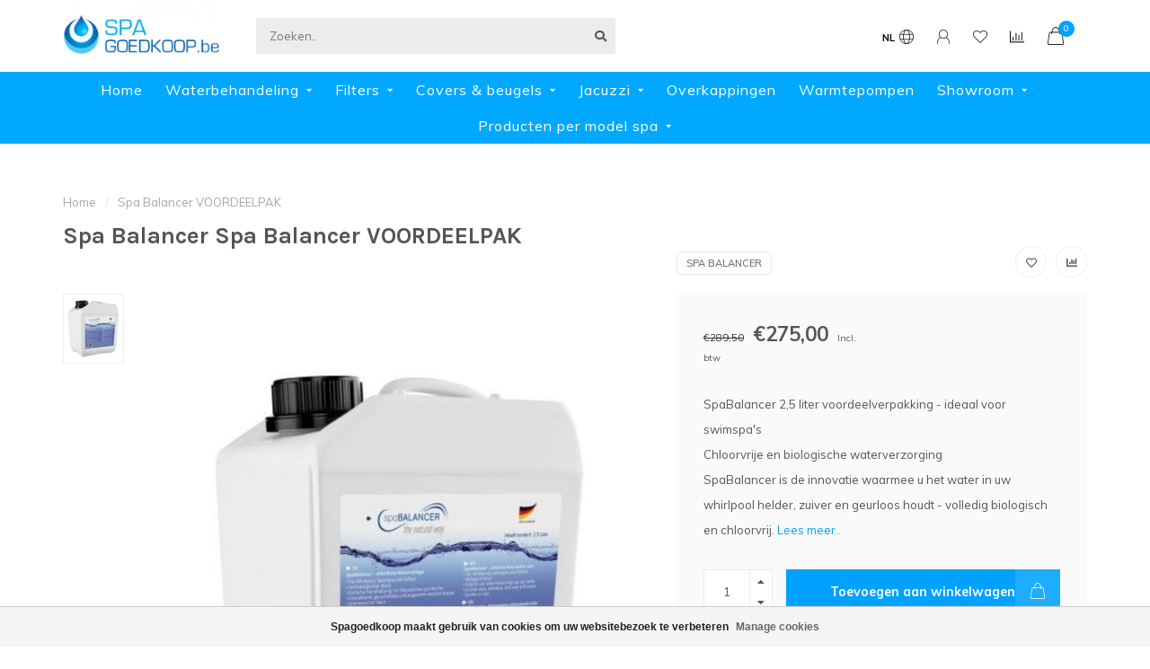

--- FILE ---
content_type: text/html;charset=utf-8
request_url: https://www.spagoedkoop.be/nl/spa-balancer-voordeelpak.html
body_size: 15247
content:
<!DOCTYPE html>
<html lang="nl">
  <head>
    
    <!--
        
        Theme Nova | v1.5.0.18052101_1
        Theme designed and created by Dyvelopment - We are true e-commerce heroes!
        
        For custom Lightspeed eCom work like custom design or development,
        please contact us at www.dyvelopment.com

          _____                  _                                  _   
         |  __ \                | |                                | |  
         | |  | |_   ___   _____| | ___  _ __  _ __ ___   ___ _ __ | |_ 
         | |  | | | | \ \ / / _ \ |/ _ \| '_ \| '_ ` _ \ / _ \ '_ \| __|
         | |__| | |_| |\ V /  __/ | (_) | |_) | | | | | |  __/ | | | |_ 
         |_____/ \__, | \_/ \___|_|\___/| .__/|_| |_| |_|\___|_| |_|\__|
                  __/ |                 | |                             
                 |___/                  |_|                             
    -->
    
    <meta charset="utf-8"/>
<!-- [START] 'blocks/head.rain' -->
<!--

  (c) 2008-2026 Lightspeed Netherlands B.V.
  http://www.lightspeedhq.com
  Generated: 21-01-2026 @ 16:51:25

-->
<link rel="canonical" href="https://www.spagoedkoop.be/nl/spa-balancer-voordeelpak.html"/>
<link rel="alternate" href="https://www.spagoedkoop.be/nl/index.rss" type="application/rss+xml" title="Nieuwe producten"/>
<link href="https://cdn.webshopapp.com/assets/cookielaw.css?2025-02-20" rel="stylesheet" type="text/css"/>
<meta name="robots" content="noodp,noydir"/>
<meta name="google-site-verification" content="f73AOf4NflHG3Rm2Tt9VH8SPJNxxSIElMn-9SUN5j9M"/>
<meta property="og:url" content="https://www.spagoedkoop.be/nl/spa-balancer-voordeelpak.html?source=facebook"/>
<meta property="og:site_name" content="SpaGoedkoop.be"/>
<meta property="og:title" content="Spa Balancer VOORDEELPAK"/>
<meta property="og:description" content="SpaBalancer 2,5 liter voordeelverpakking - ideaal voor swimspa&#039;s<br />
Chloorvrije en biologische waterverzorging<br />
SpaBalancer is de innovatie waarmee u het water..."/>
<meta property="og:image" content="https://cdn.webshopapp.com/shops/36142/files/182610122/spa-balancer-spa-balancer-voordeelpak.jpg"/>
<!--[if lt IE 9]>
<script src="https://cdn.webshopapp.com/assets/html5shiv.js?2025-02-20"></script>
<![endif]-->
<!-- [END] 'blocks/head.rain' -->
    
        	  	              	    	    	    	    	    	         
        <title>Spa Balancer VOORDEELPAK - SpaGoedkoop.be</title>
    
    <meta name="description" content="SpaBalancer 2,5 liter voordeelverpakking - ideaal voor swimspa&#039;s<br />
Chloorvrije en biologische waterverzorging<br />
SpaBalancer is de innovatie waarmee u het water..." />
    <meta name="keywords" content="Spa, Balancer, Spa, Balancer, VOORDEELPAK, jacuzzi, spa, bubbelbad, spa onderhoudsproducten, spa filters, jacuzzi filters, producten bestellen, spa accessoires, jacuzzi accessoires" />
    
        
    <meta http-equiv="X-UA-Compatible" content="IE=edge">
    <meta name="viewport" content="width=device-width, initial-scale=1.0, maximum-scale=1.0, user-scalable=0">
    <meta name="apple-mobile-web-app-capable" content="yes">
    <meta name="apple-mobile-web-app-status-bar-style" content="black">
    
        	        
    <link rel="preconnect" href="https://ajax.googleapis.com">
		<link rel="preconnect" href="https://cdn.webshopapp.com/">
		<link rel="preconnect" href="https://assets.webshopapp.com">	
		<link rel="preconnect" href="https://fonts.googleapis.com">
		<link rel="preconnect" href="https://fonts.gstatic.com" crossorigin>
    <link rel="dns-prefetch" href="https://ajax.googleapis.com">
		<link rel="dns-prefetch" href="https://cdn.webshopapp.com/">
		<link rel="dns-prefetch" href="https://assets.webshopapp.com">	
		<link rel="dns-prefetch" href="https://fonts.googleapis.com">
		<link rel="dns-prefetch" href="https://fonts.gstatic.com" crossorigin>

    <link rel="shortcut icon" href="https://cdn.webshopapp.com/shops/36142/themes/177711/v/225290/assets/favicon.ico?20210901124416" type="image/x-icon" />
    
    <script src="//ajax.googleapis.com/ajax/libs/jquery/1.12.4/jquery.min.js"></script>
    <script>window.jQuery || document.write('<script src="https://cdn.webshopapp.com/shops/36142/themes/177711/assets/jquery-1-12-4-min.js?20250830132248">\x3C/script>')</script>
    
    <script>!navigator.userAgent.match('MSIE 10.0;') || document.write('<script src="https://cdn.webshopapp.com/shops/36142/themes/177711/assets/proto-polyfill.js?20250830132248">\x3C/script>')</script>
    <script>if(navigator.userAgent.indexOf("MSIE ") > -1 || navigator.userAgent.indexOf("Trident/") > -1) { document.write('<script src="https://cdn.webshopapp.com/shops/36142/themes/177711/assets/intersection-observer-polyfill.js?20250830132248">\x3C/script>') }</script>
    
    <link href="//fonts.googleapis.com/css?family=Muli:400,300,600,700|Karla:300,400,600,700&amp;display=swap" rel="preload" as="style">
    <link href="//fonts.googleapis.com/css?family=Muli:400,300,600,700|Karla:300,400,600,700&amp;display=swap" rel="stylesheet">
    
    <link rel="preload" href="https://cdn.webshopapp.com/shops/36142/themes/177711/assets/fontawesome-5-min.css?20250830132248" as="style">
    <link rel="stylesheet" href="https://cdn.webshopapp.com/shops/36142/themes/177711/assets/fontawesome-5-min.css?20250830132248">
    
    <link rel="preload" href="https://cdn.webshopapp.com/shops/36142/themes/177711/assets/bootstrap-min.css?20250830132248" as="style">
    <link rel="stylesheet" href="https://cdn.webshopapp.com/shops/36142/themes/177711/assets/bootstrap-min.css?20250830132248">
    
    <link rel="preload" as="script" href="https://cdn.webshopapp.com/assets/gui.js?2025-02-20">
    <script src="https://cdn.webshopapp.com/assets/gui.js?2025-02-20"></script>
    
    <link rel="preload" as="script" href="https://cdn.webshopapp.com/assets/gui-responsive-2-0.js?2025-02-20">
    <script src="https://cdn.webshopapp.com/assets/gui-responsive-2-0.js?2025-02-20"></script>
    
        <link rel="stylesheet" href="https://cdn.webshopapp.com/shops/36142/themes/177711/assets/fancybox-3-5-7-min.css?20250830132248" />
        
    <link rel="preload" href="https://cdn.webshopapp.com/shops/36142/themes/177711/assets/style.css?20250830132248" as="style">
    <link rel="stylesheet" href="https://cdn.webshopapp.com/shops/36142/themes/177711/assets/style.css?20250830132248" />
    
    <!-- User defined styles -->
    <link rel="preload" href="https://cdn.webshopapp.com/shops/36142/themes/177711/assets/settings.css?20250830132248" as="style">
    <link rel="preload" href="https://cdn.webshopapp.com/shops/36142/themes/177711/assets/custom.css?20250830132248" as="style">
    <link rel="stylesheet" href="https://cdn.webshopapp.com/shops/36142/themes/177711/assets/settings.css?20250830132248" />
    <link rel="stylesheet" href="https://cdn.webshopapp.com/shops/36142/themes/177711/assets/custom.css?20250830132248" />
    
    <script>
   var productStorage = {};
   var theme = {};

  </script>    
    <link type="preload" src="https://cdn.webshopapp.com/shops/36142/themes/177711/assets/countdown-min.js?20250830132248" as="script">
    <link type="preload" src="https://cdn.webshopapp.com/shops/36142/themes/177711/assets/swiper-4-min.js?20250830132248" as="script">
    <link type="preload" src="https://cdn.webshopapp.com/shops/36142/themes/177711/assets/swiper-453.js?20250830132248" as="script">
    <link type="preload" src="https://cdn.webshopapp.com/shops/36142/themes/177711/assets/global.js?20250830132248" as="script">
    
            
      </head>
  <body class="layout-custom">
    <div class="body-content"><div class="overlay"><i class="fa fa-times"></i></div><header><div id="header-holder"><div class="container"><div id="header-content"><div class="header-left"><div class="categories-button small scroll scroll-nav hidden-sm hidden-xs hidden-xxs"><div class="nav-icon"><div class="bar1"></div><div class="bar3"></div><span>Menu</span></div></div><div id="mobilenav" class="categories-button small mobile visible-sm visible-xs visible-xxs"><div class="nav-icon"><div class="bar1"></div><div class="bar3"></div></div><span>Menu</span></div><span id="mobilesearch" class="visible-xxs visible-xs visible-sm"><a href="https://www.spagoedkoop.be/nl/"><i class="fa fa-search" aria-hidden="true"></i></a></span><a href="https://www.spagoedkoop.be/nl/" class="logo hidden-sm hidden-xs hidden-xxs"><img class="logo" src="https://cdn.webshopapp.com/shops/36142/themes/177711/v/224770/assets/logo.png?20210901124416" alt="jacuzzi spa bubbelbad onderhoud producten en accessoires"></a></div><div class="header-center"><div class="search hidden-sm hidden-xs hidden-xxs"><form action="https://www.spagoedkoop.be/nl/search/" class="searchform" method="get"><div class="search-holder"><input type="text" class="searchbox" name="q" placeholder="Zoeken.." autocomplete="off"><i class="fa fa-search" aria-hidden="true"></i><i class="fa fa-times clearsearch" aria-hidden="true"></i></div></form><div class="searchcontent hidden-xs hidden-xxs"><div class="searchresults"></div><div class="more"><a href="#" class="search-viewall">Bekijk alle resultaten <span>(0)</span></a></div><div class="noresults">Geen producten gevonden</div></div></div><a href="https://www.spagoedkoop.be/nl/" class="hidden-lg hidden-md hidden-xs hidden-xxs"><img class="logo" src="https://cdn.webshopapp.com/shops/36142/themes/177711/v/224770/assets/logo.png?20210901124416" alt="jacuzzi spa bubbelbad onderhoud producten en accessoires"></a><a href="https://www.spagoedkoop.be/nl/" class="visible-xxs visible-xs"><img class="logo" src="https://cdn.webshopapp.com/shops/36142/themes/177711/v/1303275/assets/logo-mobile.png?20220515131106" alt="jacuzzi spa bubbelbad onderhoud producten en accessoires"></a></div><div class="header-right text-right"><div class="user-actions hidden-sm hidden-xs hidden-xxs"><a href="#" class="header-link" data-fancy="fancy-locale-holder" data-fancy-type="flyout" data-tooltip title="Taal & Valuta" data-placement="bottom"><span class="current-lang">NL</span><i class="nova-icon nova-icon-globe"></i></a><a href="https://www.spagoedkoop.be/nl/account/" class="account header-link" data-fancy="fancy-account-holder" data-tooltip title="Mijn account" data-placement="bottom"><!-- <img src="https://cdn.webshopapp.com/shops/36142/themes/177711/assets/icon-user.svg?20250830132248" alt="My account" class="icon"> --><i class="nova-icon nova-icon-user"></i></a><a href="https://www.spagoedkoop.be/nl/account/wishlist/" class="header-link" data-tooltip title="Verlanglijst" data-placement="bottom" data-fancy="fancy-account-holder"><i class="nova-icon nova-icon-heart"></i></a><a href="" class="header-link compare" data-fancy="fancy-compare-holder" data-fancy-type="flyout" data-tooltip title="Vergelijk" data-placement="bottom"><i class="nova-icon nova-icon-chart"></i></a><div class="fancy-box flyout fancy-compare-holder"><div class="fancy-compare"><div class="row"><div class="col-md-12"><h4>Vergelijk producten</h4></div><div class="col-md-12"><p>U heeft nog geen producten toegevoegd.</p></div></div></div></div><div class="fancy-box flyout fancy-locale-holder"><div class="fancy-locale"><div class=""><label for="">Kies uw taal</label><div class="flex-container middle"><div class="flex-col"><span class="flags nl"></span></div><div class="flex-col flex-grow-1"><select id="" class="fancy-select" onchange="document.location=this.options[this.selectedIndex].getAttribute('data-url')"><option lang="nl" title="Nederlands" data-url="https://www.spagoedkoop.be/nl/go/product/66955001" selected="selected">Nederlands</option><option lang="fr" title="Français" data-url="https://www.spagoedkoop.be/fr/go/product/66955001">Français</option></select></div></div></div><div class="margin-top-half"><label for="">Kies uw valuta</label><div class="flex-container middle"><div class="flex-col"><span><strong>€</strong></span></div><div class="flex-col flex-grow-1"><select id="" class="fancy-select" onchange="document.location=this.options[this.selectedIndex].getAttribute('data-url')"><option data-url="https://www.spagoedkoop.be/nl/session/currency/eur/" selected="selected">EUR</option></select></div></div></div></div></div></div><a href="https://www.spagoedkoop.be/nl/cart/" class="cart header-link" data-fancy="fancy-cart-holder"><div class="cart-icon"><i class="nova-icon nova-icon-shopping-bag"></i><span id="qty" class="highlight-bg cart-total-qty shopping-bag">0</span></div></a></div></div></div></div><div class="cf"></div><div class="subnav-dimmed"></div><div class="  compact hidden-xxs hidden-xs hidden-sm" id="navbar"><div class="container-fluid"><div class="row"><div class="col-md-12"><nav><ul class="megamenu compact"><li class="hidden-sm hidden-xs hidden-xxs"><a href="https://www.spagoedkoop.be/nl/">Home</a></li><li><a href="https://www.spagoedkoop.be/nl/waterbehandeling/" class="dropdown">Waterbehandeling</a><ul class="sub1 megamenu"><li><div class="container"><div class="row"><div class="col-md-9 col-sm-12 maxheight"><div class="row"><div class="col-md-3 sub-holder"><h4><a href="https://www.spagoedkoop.be/nl/waterbehandeling/chloor/">Chloor</a></h4><ul class="sub2"><li><a href="https://www.spagoedkoop.be/nl/waterbehandeling/chloor/tabletten-granulaat/">Tabletten &amp; Granulaat</a></li><li><a href="https://www.spagoedkoop.be/nl/waterbehandeling/chloor/ph-zuurtegraad/">pH - zuurtegraad</a></li><li><a href="https://www.spagoedkoop.be/nl/waterbehandeling/chloor/teststrips-chloor-ph/">Teststrips Chloor &amp; pH</a></li></ul></div><div class="col-md-3 sub-holder"><h4><a href="https://www.spagoedkoop.be/nl/waterbehandeling/chloorvrij/">Chloorvrij</a></h4><ul class="sub2"><li><a href="https://www.spagoedkoop.be/nl/waterbehandeling/chloorvrij/spa-balancer/">Spa Balancer</a></li><li><a href="https://www.spagoedkoop.be/nl/waterbehandeling/chloorvrij/aqua-finesse-behandeling/">Aqua Finesse behandeling</a></li></ul></div><div class="col-md-3 sub-holder"><h4><a href="https://www.spagoedkoop.be/nl/waterbehandeling/extra-onderhoud/">Extra onderhoud</a></h4><ul class="sub2"><li><a href="https://www.spagoedkoop.be/nl/waterbehandeling/extra-onderhoud/onderhoud-kuip-omkasting/">Onderhoud kuip &amp; omkasting</a></li><li><a href="https://www.spagoedkoop.be/nl/waterbehandeling/extra-onderhoud/bij-legen-vullen/">Bij legen &amp; vullen</a></li><li><a href="https://www.spagoedkoop.be/nl/waterbehandeling/extra-onderhoud/reiniging-filters/">Reiniging Filters</a></li><li><a href="https://www.spagoedkoop.be/nl/waterbehandeling/extra-onderhoud/bij-schuim-of-vuil-water/">Bij schuim of vuil water</a></li></ul></div><div class="col-md-3 sub-holder"><h4><a href="https://www.spagoedkoop.be/nl/waterbehandeling/merken/">Merken</a></h4><ul class="sub2"><li><a href="https://www.spagoedkoop.be/nl/waterbehandeling/merken/melpool/">Melpool</a></li><li><a href="https://www.spagoedkoop.be/nl/waterbehandeling/merken/spa-line/">Spa Line</a></li></ul></div><div class="cf"></div><div class="col-md-3 sub-holder"><h4><a href="https://www.spagoedkoop.be/nl/waterbehandeling/producten-per-type-spa/">Producten per type spa</a></h4><ul class="sub2"><li><a href="https://www.spagoedkoop.be/nl/waterbehandeling/producten-per-type-spa/sunspa-reeks/">Sunspa reeks</a></li><li><a href="https://www.spagoedkoop.be/nl/waterbehandeling/producten-per-type-spa/myspa-reeks/">Myspa reeks</a></li><li><a href="https://www.spagoedkoop.be/nl/waterbehandeling/producten-per-type-spa/fox-spa-reeks/">Fox spa reeks</a></li></ul></div></div></div><div class="col-md-3 hidden-sm hidden-xs hidden-xxs"><a href="#"><img src="https://cdn.webshopapp.com/shops/36142/files/206116196/500x500x1/image.jpg" class="img-responsive subcat-image rounded" alt="Waterbehandeling"></a></div></div></div></li></ul></li><li><a href="https://www.spagoedkoop.be/nl/filters/" class="dropdown">Filters</a><ul class="sub1 megamenu"><li><div class="container"><div class="row"><div class="col-md-9 col-sm-12 maxheight"><div class="row"><div class="col-md-3 sub-holder"><h4><a href="https://www.spagoedkoop.be/nl/filters/alle-filters/">Alle Filters</a></h4></div><div class="col-md-3 sub-holder"><h4><a href="https://www.spagoedkoop.be/nl/filters/sunspa-filters/">Sunspa Filters</a></h4><ul class="sub2"><li><a href="https://www.spagoedkoop.be/nl/filters/sunspa-filters/filters-voor-sunspa/">Filters voor Sunspa</a></li><li><a href="https://www.spagoedkoop.be/nl/filters/sunspa-filters/filters-voor-myspa-vogue/">Filters voor Myspa &amp; Vogue</a></li><li><a href="https://www.spagoedkoop.be/nl/filters/sunspa-filters/filters-voor-fox-spa/">Filters voor Fox Spa</a></li></ul></div></div></div><div class="col-md-3 hidden-sm hidden-xs hidden-xxs"><a href="#"><img src="https://cdn.webshopapp.com/shops/36142/files/206115035/500x500x1/image.jpg" class="img-responsive subcat-image rounded" alt="Filters"></a></div></div></div></li></ul></li><li><a href="https://www.spagoedkoop.be/nl/covers-beugels/" class="dropdown">Covers &amp; beugels</a><ul class="sub1 megamenu"><li><div class="container"><div class="row"><div class="col-md-9 col-sm-12 maxheight"><div class="row"><div class="col-md-3 sub-holder"><h4><a href="https://www.spagoedkoop.be/nl/covers-beugels/spa-jacuzzi-covers/">Spa Jacuzzi Covers</a></h4><ul class="sub2"><li><a href="https://www.spagoedkoop.be/nl/covers-beugels/spa-jacuzzi-covers/isolerende-covers/">Isolerende covers</a></li><li><a href="https://www.spagoedkoop.be/nl/covers-beugels/spa-jacuzzi-covers/extra-bescherming/">Extra bescherming</a></li><li><a href="https://www.spagoedkoop.be/nl/covers-beugels/spa-jacuzzi-covers/accessoires/">Accessoires</a></li><li><a href="https://www.spagoedkoop.be/nl/covers-beugels/spa-jacuzzi-covers/coverhoes-enkel-buitenbekleding/">Coverhoes (enkel buitenbekleding)</a></li></ul></div><div class="col-md-3 sub-holder"><h4><a href="https://www.spagoedkoop.be/nl/covers-beugels/coverlift/">Coverlift</a></h4><ul class="sub2"><li><a href="https://www.spagoedkoop.be/nl/covers-beugels/coverlift/hoge-coverlift-beugels/">Hoge coverlift beugels</a></li><li><a href="https://www.spagoedkoop.be/nl/covers-beugels/coverlift/lage-coverlift-beugels/">Lage coverlift beugels</a></li></ul></div></div></div><div class="col-md-3 hidden-sm hidden-xs hidden-xxs"><a href="#"><img src="https://cdn.webshopapp.com/shops/36142/files/206116943/500x500x1/image.jpg" class="img-responsive subcat-image rounded" alt="Covers &amp; beugels"></a></div></div></div></li></ul></li><li><a href="https://www.spagoedkoop.be/nl/jacuzzi/" class="dropdown">Jacuzzi</a><ul class="sub1 megamenu"><li><div class="container"><div class="row"><div class="col-md-9 col-sm-12 maxheight"><div class="row"><div class="col-md-3 sub-holder"><h4><a href="https://www.spagoedkoop.be/nl/jacuzzi/spa-modellen/">Spa modellen</a></h4><ul class="sub2"><li><a href="https://www.spagoedkoop.be/nl/jacuzzi/spa-modellen/sunspa-spas/">Sunspa Spa&#039;s</a></li><li><a href="https://www.spagoedkoop.be/nl/jacuzzi/spa-modellen/myspa-spas/">Myspa Spa&#039;s</a></li><li><a href="https://www.spagoedkoop.be/nl/jacuzzi/spa-modellen/fox-spa/">Fox Spa</a></li></ul></div><div class="col-md-3 sub-holder"><h4><a href="https://www.spagoedkoop.be/nl/jacuzzi/aantal-plaatsen/">Aantal plaatsen</a></h4><ul class="sub2"><li><a href="https://www.spagoedkoop.be/nl/jacuzzi/aantal-plaatsen/1-3-plaatsen/">1 - 3 plaatsen</a></li><li><a href="https://www.spagoedkoop.be/nl/jacuzzi/aantal-plaatsen/3-5-plaatsen/">3 - 5 plaatsen</a></li><li><a href="https://www.spagoedkoop.be/nl/jacuzzi/aantal-plaatsen/5-7-plaatsen/">5 - 7 plaatsen</a></li></ul></div><div class="col-md-3 sub-holder"><h4><a href="https://www.spagoedkoop.be/nl/jacuzzi/jets/">Jets</a></h4><ul class="sub2"><li><a href="https://www.spagoedkoop.be/nl/jacuzzi/jets/jets-sunspa-reeksen/">Jets Sunspa Reeksen</a></li><li><a href="https://www.spagoedkoop.be/nl/jacuzzi/jets/jets-myspa-reeksen/">Jets Myspa reeksen</a></li><li><a href="https://www.spagoedkoop.be/nl/jacuzzi/jets/jets-fox-reeksen/">Jets Fox reeksen</a></li><li><a href="https://www.spagoedkoop.be/nl/jacuzzi/jets/jets-vogue-reeksen/">Jets Vogue reeksen</a></li><li><a href="https://www.spagoedkoop.be/nl/jacuzzi/jets/jets-legend-spa-reeksen/">Jets Legend spa reeksen</a></li></ul></div></div></div><div class="col-md-3 hidden-sm hidden-xs hidden-xxs"><a href="#"><img src="https://cdn.webshopapp.com/shops/36142/files/162372992/500x500x1/image.jpg" class="img-responsive subcat-image rounded" alt="Jacuzzi"></a></div></div></div></li></ul></li><li><a href="https://www.spagoedkoop.be/nl/overkappingen/" class="">Overkappingen</a></li><li><a href="https://www.spagoedkoop.be/nl/warmtepompen/" class="">Warmtepompen</a></li><li><a href="https://www.spagoedkoop.be/nl/showroom-6655619/" class="dropdown">Showroom</a><ul class="sub1 megamenu"><li><div class="container"><div class="row"><div class="col-md-9 col-sm-12 maxheight"><div class="row"><div class="col-md-3 sub-holder"><h4><a href="https://www.spagoedkoop.be/nl/showroom-6655619/brugge/">Brugge</a></h4><ul class="sub2"><li><a href="https://www.spagoedkoop.be/nl/showroom-6655619/brugge/koningin-astridlaan-85/">Koningin Astridlaan 85</a></li><li><a href="https://www.spagoedkoop.be/nl/showroom-6655619/brugge/8200-sint-michiels/">8200 Sint-Michiels</a></li><li><a href="https://www.spagoedkoop.be/nl/showroom-6655619/brugge/0483-39-99-67/">0483 39 99 67</a></li><li><a href="https://www.spagoedkoop.be/nl/showroom-6655619/brugge/openingsuren/">Openingsuren</a></li></ul></div><div class="col-md-3 sub-holder"><h4><a href="https://www.spagoedkoop.be/nl/showroom-6655619/gent/">Gent</a></h4><ul class="sub2"><li><a href="https://www.spagoedkoop.be/nl/showroom-6655619/gent/grote-baan-294/">Grote Baan 294</a></li><li><a href="https://www.spagoedkoop.be/nl/showroom-6655619/gent/9920-lievegem/">9920 Lievegem</a></li><li><a href="https://www.spagoedkoop.be/nl/showroom-6655619/gent/0484-86-24-61/">0484 86 24 61</a></li><li><a href="https://www.spagoedkoop.be/nl/showroom-6655619/gent/openingsuren/">Openingsuren</a></li></ul></div></div></div><div class="col-md-3 hidden-sm hidden-xs hidden-xxs"><a href="#"><img src="https://cdn.webshopapp.com/shops/36142/files/303032427/500x500x1/image.jpg" class="img-responsive subcat-image rounded" alt="Showroom"></a></div></div></div></li></ul></li><li><a href="https://www.spagoedkoop.be/nl/producten-per-model-spa/" class="dropdown">Producten per model spa</a><ul class="sub1 megamenu"><li><div class="container"><div class="row"><div class="col-md-9 col-sm-12 maxheight"><div class="row"><div class="col-md-3 sub-holder"><h4><a href="https://www.spagoedkoop.be/nl/producten-per-model-spa/pure-spa-gold-line/">Pure spa Gold Line</a></h4></div><div class="col-md-3 sub-holder"><h4><a href="https://www.spagoedkoop.be/nl/producten-per-model-spa/myspa-modellen/">Myspa Modellen</a></h4></div><div class="col-md-3 sub-holder"><h4><a href="https://www.spagoedkoop.be/nl/producten-per-model-spa/vogue-modellen/">Vogue Modellen</a></h4></div><div class="col-md-3 sub-holder"><h4><a href="https://www.spagoedkoop.be/nl/producten-per-model-spa/fox-modellen/">Fox Modellen</a></h4></div><div class="cf"></div><div class="col-md-3 sub-holder"><h4><a href="https://www.spagoedkoop.be/nl/producten-per-model-spa/legend-spa-modellen/">Legend spa Modellen</a></h4></div></div></div><div class="col-md-3 hidden-sm hidden-xs hidden-xxs"><a href="#"><img src="https://cdn.webshopapp.com/shops/36142/files/479080959/500x500x1/image.jpg" class="img-responsive subcat-image rounded" alt="Producten per model spa"></a></div></div></div></li></ul></li></ul></nav></div></div></div></div><div class="subheader-holder"><div class="subheader"><div class="usps-slider-holder" style="width:100%;"><div class="swiper-container usps-header below-nav"><div class="swiper-wrapper"><div class="swiper-slide usp-block"><div><i class="fas fa-check"></i> Gratis verzending vanaf € 75
          </div></div></div></div></div></div></div></header><div class="breadcrumbs"><div class="container"><div class="row"><div class="col-md-12"><a href="https://www.spagoedkoop.be/nl/" title="Home">Home</a><span><span class="seperator">/</span><a href="https://www.spagoedkoop.be/nl/spa-balancer-voordeelpak.html"><span>Spa Balancer VOORDEELPAK</span></a></span></div></div></div></div><div class="addtocart-sticky"><div class="container"><div class="flex-container marginless middle"><img src="https://cdn.webshopapp.com/shops/36142/files/182610122/42x42x2/image.jpg" alt="" class="max-size"><h5 class="title hidden-xs hidden-xxs">Spa Balancer Spa Balancer VOORDEELPAK</h5><div class="sticky-price"><span class="price-old">€289,50</span><span class="price">€275,00</span></div><a href="https://www.spagoedkoop.be/nl/cart/add/131546468/" class="button quick-cart smaall-button" data-title="Spa Balancer VOORDEELPAK" data-price="€275,00" data-variant="" data-image="https://cdn.webshopapp.com/shops/36142/files/182610122/650x750x2/image.jpg">Toevoegen aan winkelwagen</a><a href="https://www.spagoedkoop.be/nl/account/wishlistAdd/66955001/?variant_id=131546468" class="button lined sticky-wishlist hidden-xs hidden-xxs" data-tooltip data-original-title="Aan verlanglijst toevoegen" data-placement="bottom"><i class="nova-icon nova-icon-heart"></i></a></div></div></div><div class="container productpage"><div class="row"><div class="col-md-12"><div class="product-title hidden-xxs hidden-xs hidden-sm"><div class=""><h1 class="">Spa Balancer Spa Balancer VOORDEELPAK </h1></div><div class="row"><div class="col-md-7"><div class="title-appendix"></div></div><div class="col-md-5"><div class="title-appendix"><a href="https://www.spagoedkoop.be/nl/brands/spa-balancer/" class="brand-button rounded margin-right-10">Spa Balancer</a><div class="wishlist text-right"><a href="https://www.spagoedkoop.be/nl/account/wishlistAdd/66955001/?variant_id=131546468" class="margin-right-10" data-tooltip title="Aan verlanglijst toevoegen"><i class="far fa-heart"></i></a><a href="https://www.spagoedkoop.be/nl/compare/add/131546468/" class="compare" data-tooltip title="Toevoegen om te vergelijken" data-compare="131546468"><i class="fas fa-chart-bar"></i></a></div></div></div></div></div></div></div><div class="content-box"><div class="row"><div class="col-md-1 hidden-sm hidden-xs hidden-xxs thumbs-holder vertical"><div class="thumbs vertical" style="margin-top:0;"><div class="swiper-container swiper-container-vert swiper-productthumbs" style="height:100%; width:100%;"><div class="swiper-wrapper"><div class="swiper-slide swiper-slide-vert active"><img src="https://cdn.webshopapp.com/shops/36142/files/182610122/65x75x1/spa-balancer-spa-balancer-voordeelpak.jpg" alt="" class="img-responsive single-thumbnail"></div></div></div></div></div><div class="col-sm-6 productpage-left"><div class="row"><div class="col-md-12"><div class="product-image-holder" id="holder"><div class="swiper-container swiper-productimage product-image"><div class="swiper-wrapper"><div class="swiper-slide zoom" data-src="https://cdn.webshopapp.com/shops/36142/files/182610122/spa-balancer-spa-balancer-voordeelpak.jpg" data-fancybox="product-images"><img height="750" width="650" src="https://cdn.webshopapp.com/shops/36142/files/182610122/650x750x2/spa-balancer-spa-balancer-voordeelpak.jpg" class="img-responsive" data-src-zoom="https://cdn.webshopapp.com/shops/36142/files/182610122/spa-balancer-spa-balancer-voordeelpak.jpg" alt="Spa Balancer Spa Balancer VOORDEELPAK"></div></div></div><a href="https://www.spagoedkoop.be/nl/account/wishlistAdd/66955001/?variant_id=131546468" class="mobile-wishlist visible-sm visible-xs visible-xxs"><i class="nova-icon nova-icon-heart"></i></a></div><div class="swiper-pagination swiper-pagination-image hidden-md hidden-lg"></div></div></div></div><div class="col-md-5 col-sm-6 productpage-right"><div class="row visible-xxs visible-xs visible-sm"><div class="col-md-12"><div class="mobile-pre-title"><a href="https://www.spagoedkoop.be/nl/brands/spa-balancer/" class="brand-button rounded margin-right-10">Spa Balancer</a></div><div class="mobile-title"><h4>Spa Balancer Spa Balancer VOORDEELPAK</h4></div></div></div><!-- start offer wrapper --><div class="offer-holder"><div class="row "><div class="col-md-12"><div class="product-price"><div class="row"><div class="col-xs-6"><span class="price-old margin-right-10">€289,50</span><span class="price margin-right-10">€275,00</span><span class="price-strict">Incl. btw</span></div></div></div></div></div><div class="row rowmargin"><div class="col-md-12"><div class="product-description"><p>
              SpaBalancer 2,5 liter voordeelverpakking - ideaal voor swimspa&#039;s<br />
Chloorvrije en biologische waterverzorging<br />
SpaBalancer is de innovatie waarmee u het water in uw whirlpool helder, zuiver en geurloos houdt - volledig biologisch en chloorvrij.
                            <a href="#information" data-scrollview-id="information" data-scrollview-offset="190">Lees meer..</a></p></div></div></div><form action="https://www.spagoedkoop.be/nl/cart/add/131546468/" id="product_configure_form" method="post"><div class="row margin-top" style="display:none;"><div class="col-md-12"><div class="productform variant-blocks"><input type="hidden" name="bundle_id" id="product_configure_bundle_id" value=""></div></div></div><div class="row"><div class="col-md-12 rowmargin"><div class="addtocart-holder"><div class="qty"><input type="text" name="quantity" class="quantity qty-fast" value="1"><span class="qtyadd"><i class="fa fa-caret-up"></i></span><span class="qtyminus"><i class="fa fa-caret-down"></i></span></div><div class="addtocart"><button type="submit" name="addtocart" class="btn-addtocart quick-cart button button-cta" data-vid="131546468" data-title="Spa Balancer VOORDEELPAK" data-variant="" data-price="€275,00" data-image="https://cdn.webshopapp.com/shops/36142/files/182610122/650x750x2/image.jpg">
                Toevoegen aan winkelwagen <span class="icon-holder"><i class="nova-icon nova-icon-shopping-bag"></i></span></button></div></div></div></div></form></div><!-- end offer wrapper --></div></div><div class="row margin-top-50 product-details"><div class="col-md-7 info-left"><!--<div class="product-details-nav hidden-xxs hidden-xs hidden-sm"><a href="#information" class="button-txt" data-scrollview-id="information" data-scrollview-offset="190">Beschrijving</a><a href="#specifications" class="button-txt" data-scrollview-id="specifications" data-scrollview-offset="150">Specificaties</a><a href="#reviews" class="button-txt" data-scrollview-id="reviews" data-scrollview-offset="150">Reviews</a></div>--><div class="product-info active" id="information"><h4 class="block-title ">
		      Productomschrijving
    		</h4><div class="content block-content active"><h3>De voordelen van <em>SpaBalancer</em>:</h3><ul><li>Extreem gemakkelijke waterverzorging: één maatbeker per week</li><li><em>SpaBalancer</em> behoudt de natuurlijke pH-waarde van het water en werkt bij iedere pH-waarde</li><li>Werkt met iedere waterhardheid</li><li>Werkt ook zonder ozon-generator</li><li>Aanvullende middelen zijn niet langer nodig</li><li>Het water wordt geurloos</li><li>Geen kalk- of vuilophopingen meer boven de waterlijn</li><li>Nooit meer insmeren: het water is aangenaam zacht en huidvriendelijk</li><li>Geen huidproblemen: geen krassen, jeuk of strakgetrokken huid</li><li>Ook bij eczeem kunt u van uw whirlpool genieten</li><li>Geen rode of ontstoken ogen meer</li><li>Geen problemen bij het ademen</li><li>Niet meer afspoelen om van de overheersende chloorgeur af te komen na een bad in de whirlpool</li><li>Kussen, isolatieafdekking en de kunststof behuizing van de whirlpool worden niet langer aangetast</li><li>Dikwijls het water vervangen is niet meer nodig: slechts eenmaal per jaar het water wisselen</li><li>Wanneer u het niet gebruikt (bijv. vakantie) blijft het water nog minstens vier weken kristalhelder - zonder dat er in deze periode <em>SpaBalancer</em> moet worden toegevoegd</li></ul></div></div></div><div class="col-md-5 info-right"><div class="related-products active static-products-holder dynamic-related"data-related-json="https://www.spagoedkoop.be/nl/waterbehandeling/chloorvrij/spa-balancer/page1.ajax?sort=popular"><h4 class="block-title">Gerelateerde producten</h4><div class="products-holder block-content active"><div class="swiper-container swiper-related-products"><div class="swiper-wrapper"></div><div class="button-holder"><div class="swiper-related-prev"><i class="fas fa-chevron-left"></i></div><div class="swiper-related-next"><i class="fas fa-chevron-right"></i></div></div></div></div></div></div></div></div></div><div class="productpage fancy-modal specs-modal-holder"><div class="specs-modal rounded"><div class="x"></div><h4 style="margin-bottom:15px;">Specificaties</h4><div class="specs"></div></div></div><div class="productpage fancy-modal reviews-modal-holder"><div class="reviews-modal rounded"><div class="x"></div><div class="reviews"><div class="reviews-header"><div class="reviews-score"><h4 style="margin-bottom:10px;">Spa Balancer VOORDEELPAK</h4><span class="stars"><i class="fa fa-star empty"></i><i class="fa fa-star empty"></i><i class="fa fa-star empty"></i><i class="fa fa-star empty"></i><i class="fa fa-star empty"></i></span>
                          
                            	0 beoordelingen
                            
                          </div><div class="reviews-extracted hidden-xs hidden-xxs"><div class="reviews-extracted-block"><i class="fas fa-star"></i><i class="fas fa-star"></i><i class="fas fa-star"></i><i class="fas fa-star"></i><i class="fas fa-star"></i><div class="review-bar gray-bg darker"><div class="fill" style="width:NAN%"></div></div></div><div class="reviews-extracted-block"><i class="fas fa-star"></i><i class="fas fa-star"></i><i class="fas fa-star"></i><i class="fas fa-star"></i><i class="fas fa-star empty"></i><div class="review-bar gray-bg darker"><div class="fill" style="width:NAN%"></div></div></div><div class="reviews-extracted-block"><i class="fas fa-star"></i><i class="fas fa-star"></i><i class="fas fa-star"></i><i class="fas fa-star empty"></i><i class="fas fa-star empty"></i><div class="review-bar gray-bg darker"><div class="fill" style="width:NAN%"></div></div></div><div class="reviews-extracted-block"><i class="fas fa-star"></i><i class="fas fa-star"></i><i class="fas fa-star empty"></i><i class="fas fa-star empty"></i><i class="fas fa-star empty"></i><div class="review-bar gray-bg darker"><div class="fill" style="width:NAN%"></div></div></div><div class="reviews-extracted-block"><i class="fas fa-star"></i><i class="fas fa-star empty"></i><i class="fas fa-star empty"></i><i class="fas fa-star empty"></i><i class="fas fa-star empty"></i><div class="review-bar gray-bg darker"><div class="fill" style="width:NAN%"></div></div></div></div></div><div class="reviews"></div></div></div></div><div class="fancy-box fancy-review-holder"><div class="fancy-review"><div class="container"><div class="row"><div class="col-md-12"><h4>Beoordeel Spa Balancer Spa Balancer VOORDEELPAK</h4><p>SpaBalancer 2,5 liter voordeelverpakking - ideaal voor swimspa&#039;s<br />
Chloorvrije en biologische waterve..</p></div><div class="col-md-12 margin-top"><form action="https://www.spagoedkoop.be/nl/account/reviewPost/66955001/" method="post" id="form_add_review"><input type="hidden" name="key" value="7f227df869b59c536b496a3d684bdc17"><label for="score">Score</label><select class="fancy-select" name="score" id="score"><option value="1">1 Ster</option><option value="2">2 Ster(ren)</option><option value="3">3 Ster(ren)</option><option value="4">4 Ster(ren)</option><option value="5" selected>5 Ster(ren)</option></select><label for="review_name" class="margin-top-half">Naam</label><input type="text" name="name" placeholder="Naam"><label for="review" class="margin-top-half">Beschrijving</label><textarea id="review" class="" name="review" placeholder="Beoordelen" style="width:100%;"></textarea><button type="submit" class="button"><i class="fa fa-edit"></i> Toevoegen</button></form></div></div></div></div></div><!-- [START] 'blocks/body.rain' --><script>
(function () {
  var s = document.createElement('script');
  s.type = 'text/javascript';
  s.async = true;
  s.src = 'https://www.spagoedkoop.be/nl/services/stats/pageview.js?product=66955001&hash=42ec';
  ( document.getElementsByTagName('head')[0] || document.getElementsByTagName('body')[0] ).appendChild(s);
})();
</script><div class="wsa-cookielaw">
            Spagoedkoop maakt gebruik van cookies om uw websitebezoek te verbeteren
      <a href="https://www.spagoedkoop.be/nl/cookielaw/manage/" onclick="window.open(this.href, 'manage_cookies', 'width=400,height=400'); return false;" class="wsa-cookielaw-link" title="Manage cookies">Manage cookies</a></div><!-- [END] 'blocks/body.rain' --><footer class="margin-top-80"><div class="container footer"><div class="row"><div class="col-md-3 col-sm-6 company-info rowmargin p-compact"><img src="https://cdn.webshopapp.com/shops/36142/themes/177711/v/1320533/assets/logo-footer.png?20220518151412" class="footer-logo" alt="SpaGoedkoop.be"><p class="contact-description">Groot assortiment jacuzzi spa bubbelbad producten onderhoud en accessoires</p><p class="info"><i class="fas fa-map-marker-alt"></i> Koningin Astridlaan 85<br>
          8200<br>
          Sint-Michiels
        </p><p class="info"><i class="fa fa-phone"></i> 0483 39 99 67</p><p class="info"><i class="fab fa-whatsapp"></i> 0483 39 99 67</p><p class="info"><i class="fa fa-envelope"></i><a href="/cdn-cgi/l/email-protection#d3a0a3b2b4bcb6b7b8bcbca3babdb5bc93b4beb2babffdb0bcbe"><span class="__cf_email__" data-cfemail="cbb8bbaaaca4aeafa0a4a4bba2a5ada48baca6aaa2a7e5a8a4a6">[email&#160;protected]</span></a></p><div class="socials"><ul><li><a href="https://www.facebook.com/" target="_blank" class="social-fb"><i class="fab fa-facebook-f"></i></a></li><li><a href="https://www.twitter.com/" target="_blank" class="social-twitter"><i class="fab fa-twitter" aria-hidden="true"></i></a></li><li><a href="https://www.instagram.com/" target="_blank" class="social-insta"><i class="fab fa-instagram" aria-hidden="true"></i></a></li><li><a href="https://www.pinterest.com/" target="_blank" class="social-pinterest"><i class="fab fa-pinterest-p" aria-hidden="true"></i></a></li><li><a href="https://www.spagoedkoop.be/nl/index.rss" target="_blank" class="social-rss"><i class="fa fa-rss" aria-hidden="true"></i></a></li></ul></div></div><div class="col-md-3 col-sm-6 widget rowmargin"></div><div class="visible-sm"><div class="cf"></div></div><div class="col-md-3 col-sm-6 rowmargin"><h3>Informatie</h3><ul><li><a href="https://www.spagoedkoop.be/nl/service/ral-colours-vuurtafel/" title="RAL-colours-vuurtafel">RAL-colours-vuurtafel</a></li><li><a href="https://www.spagoedkoop.be/nl/service/about/" title="Over ons">Over ons</a></li><li><a href="https://www.spagoedkoop.be/nl/service/general-terms-conditions/" title="Algemene voorwaarden">Algemene voorwaarden</a></li><li><a href="https://www.spagoedkoop.be/nl/service/disclaimer/" title="Disclaimer">Disclaimer</a></li><li><a href="https://www.spagoedkoop.be/nl/service/privacy-policy/" title="Privacy Policy">Privacy Policy</a></li><li><a href="https://www.spagoedkoop.be/nl/service/payment-methods/" title="Betaalmethoden">Betaalmethoden</a></li><li><a href="https://www.spagoedkoop.be/nl/service/shipping-returns/" title="Verzenden &amp; retourneren">Verzenden &amp; retourneren</a></li><li><a href="https://www.spagoedkoop.be/nl/service/" title="Klantenservice en Contact">Klantenservice en Contact</a></li><li><a href="https://www.spagoedkoop.be/nl/sitemap/" title="Sitemap">Sitemap</a></li></ul></div><div class="col-md-3 col-sm-6 rowmargin"><h3>Mijn account</h3><ul><li><a href="https://www.spagoedkoop.be/nl/account/information/" title="Account informatie">Account informatie</a></li><li><a href="https://www.spagoedkoop.be/nl/account/orders/" title="Mijn bestellingen">Mijn bestellingen</a></li><li><a href="https://www.spagoedkoop.be/nl/account/tickets/" title="Mijn tickets">Mijn tickets</a></li><li><a href="https://www.spagoedkoop.be/nl/account/wishlist/" title="Mijn verlanglijst">Mijn verlanglijst</a></li><li><a href="https://www.spagoedkoop.be/nl/compare/" title="Vergelijk">Vergelijk</a></li><li><a href="https://www.spagoedkoop.be/nl/collection/" title="Alle producten">Alle producten</a></li></ul></div></div></div><div class="footer-bottom gray-bg"><div class="payment-icons-holder"><a target="_blank" href="https://www.spagoedkoop.be/nl/service/payment-methods/" title="PayPal" class="payment-icons light icon-payment-paypal"></a></div><div class="copyright"><p>
      © Copyright 2026 SpaGoedkoop.be - Powered by       <a href="https://www.lightspeedhq.be/" title="Lightspeed" target="_blank">Lightspeed</a>  
                    -  <a href="https://www.dyvelopment.com/nl/lightspeed/design/" title="dyvelopment" target="_blank">Lightspeed design</a> by <a href="https://www.dyvelopment.com/nl/" title="dyvelopment" target="_blank">Dyvelopment</a></p></div></div></footer></div><div class="dimmed full"></div><div class="dimmed flyout"></div><!-- <div class="modal-bg"></div> --><div class="quickshop-holder"><div class="quickshop-inner"><div class="quickshop-modal body-bg rounded"><div class="x"></div><div class="left"><div class="product-image-holder"><div class="swiper-container swiper-quickimage product-image"><div class="swiper-wrapper"></div></div></div><div class="arrow img-arrow-left"><i class="fa fa-angle-left"></i></div><div class="arrow img-arrow-right"><i class="fa fa-angle-right"></i></div><div class="stock"></div></div><div class="right productpage"><div class="brand"></div><div class="title"></div><div class="description"></div><form id="quickshop-form" method="post" action=""><div class="content rowmargin"></div><div class="bottom rowmargin"><div class="addtocart-holder"><div class="qty"><input type="text" name="quantity" class="quantity qty-fast" value="1"><span class="qtyadd"><i class="fa fa-caret-up"></i></span><span class="qtyminus"><i class="fa fa-caret-down"></i></span></div><div class="addtocart"><button type="submit" name="addtocart" class="btn-addtocart button button-cta">Toevoegen aan winkelwagen <span class="icon-holder"><i class="nova-icon nova-icon-shopping-bag"></i></button></div></div></div></form></div></div></div></div><div class="fancy-box fancy-account-holder"><div class="fancy-account"><div class="container"><div class="row"><div class="col-md-12"><h4>Inloggen</h4></div><div class="col-md-12"><form action="https://www.spagoedkoop.be/nl/account/loginPost/" method="post" id="form_login"><input type="hidden" name="key" value="7f227df869b59c536b496a3d684bdc17"><input type="email" name="email" placeholder="E-mailadres"><input type="password" name="password" placeholder="Wachtwoord"><button type="submit" class="button">Inloggen</button><a href="#" class="button facebook" rel="nofollow" onclick="gui_facebook('/account/loginFacebook/?return=https://www.spagoedkoop.be/nl/'); return false;"><i class="fab fa-facebook"></i> Login with Facebook</a><a class="forgot-pass text-right" href="https://www.spagoedkoop.be/nl/account/password/">Wachtwoord vergeten?</a></form></div></div><div class="row rowmargin80"><div class="col-md-12"><h4>Account aanmaken</h4></div><div class="col-md-12"><p>Door een account aan te maken in deze winkel kunt u het betalingsproces sneller doorlopen, meerdere adressen opslaan, bestellingen bekijken en volgen en meer.</p><a href="https://www.spagoedkoop.be/nl/account/register/" class="button">Registreren</a></div></div><div class="row rowmargin"><div class="col-md-12 text-center"><a target="_blank" href="https://www.spagoedkoop.be/nl/service/payment-methods/" title="PayPal" class="payment-icons dark icon-payment-paypal"></a></div></div></div></div></div><div class="fancy-box fancy-cart-holder"><div class="fancy-cart"><div class="x small"></div><div class="contents"><div class="row"><div class="col-md-12"><h4>Recent toegevoegd</h4></div><div class="col-md-12"><p>U heeft geen artikelen in uw winkelwagen</p></div><div class="col-md-12 text-right"><span class="margin-right-10">Totaal incl. btw:</span><strong style="font-size:1.1em;">€0,00</strong></div><div class="col-md-12 visible-lg visible-md visible-sm margin-top"><a href="https://www.spagoedkoop.be/nl/cart/" class="button inverted">Bekijk winkelwagen (0)</a><a href="https://www.spagoedkoop.be/nl/checkout/" class="button">Doorgaan naar afrekenen</a></div><div class="col-md-12 margin-top hidden-lg hidden-md hidden-sm"><a href="" class="button inverted" onclick="clearFancyBox(); return false;">Ga verder met winkelen</a><a href="https://www.spagoedkoop.be/nl/cart/" class="button">Bekijk winkelwagen (0)</a></div><div class="col-md-12 margin-top-half"><div class="freeshipping-bar"><div class="icon"><i class="fas fa-truck"></i></div>
                  	Bestel nog voor <span>€75,00</span> en de verzending is gratis
                                  </div></div></div><div class="row rowmargin"><div class="col-md-12 text-center"><a target="_blank" href="https://www.spagoedkoop.be/nl/service/payment-methods/" title="PayPal" class="payment-icons dark icon-payment-paypal"></a></div></div></div></div></div><div class="cart-popup-holder"><div class="cart-popup rounded body-bg"><div class="x body-bg" onclick="clearModals();"></div><div class="message-bar success margin-top hidden-xs hidden-xxs"><div class="icon"><i class="fas fa-check"></i></div><span class="message"></span></div><div class="message-bar-mobile-success visible-xs visible-xxs"></div><div class="flex-container seamless middle margin-top"><div class="flex-item col-50 text-center current-product-holder"><div class="current-product"><div class="image"></div><div class="content margin-top-half"><div class="title"></div><div class="variant-title"></div><div class="price margin-top-half"></div></div></div><div class="proceed-holder"><div class="proceed margin-top"><a href="https://www.spagoedkoop.be/nl/spa-balancer-voordeelpak.html" class="button lined margin-right-10" onclick="clearModals(); return false;">Ga verder met winkelen</a><a href="https://www.spagoedkoop.be/nl/cart/" class="button">Bekijk winkelwagen</a></div></div></div><div class="flex-item right col-50 hidden-sm hidden-xs hidden-xxs"><div class="cart-popup-recent"><h4>Recent toegevoegd</h4><div class="sum text-right"><span>Totaal incl. btw:</span><span class="total"><strong>€0,00</strong></span></div></div><div class="margin-top text-center"><a target="_blank" href="https://www.spagoedkoop.be/nl/service/payment-methods/" title="PayPal" class="payment-icons dark icon-payment-paypal"></a></div></div></div></div></div><script data-cfasync="false" src="/cdn-cgi/scripts/5c5dd728/cloudflare-static/email-decode.min.js"></script><script type="text/javascript" src="https://cdn.webshopapp.com/shops/36142/themes/177711/assets/jquery-zoom-min.js?20250830132248"></script><script src="https://cdn.webshopapp.com/shops/36142/themes/177711/assets/bootstrap-3-3-7-min.js?20250830132248"></script><script type="text/javascript" src="https://cdn.webshopapp.com/shops/36142/themes/177711/assets/countdown-min.js?20250830132248"></script><script type="text/javascript" src="https://cdn.webshopapp.com/shops/36142/themes/177711/assets/swiper-4-min.js?20250830132248"></script><!--     <script type="text/javascript" src="https://cdn.webshopapp.com/shops/36142/themes/177711/assets/swiper-453.js?20250830132248"></script> --><script type="text/javascript" src="https://cdn.webshopapp.com/shops/36142/themes/177711/assets/global.js?20250830132248"></script><script>
	$(document).ready(function()
  {
    $("a.youtube").YouTubePopUp();
  
    if( $(window).width() < 768 )
    {
      var stickyVisible = false;
      var elem = $('.addtocart-sticky');
      
      var observer = new IntersectionObserver(function(entries)
      {
        if(entries[0].isIntersecting === true)
        {
          if( stickyVisible )
          {
          	elem.removeClass('mobile-visible');
          	stickyVisible = false;
          }
        }
        else
        {
          if( !stickyVisible )
          {
          	elem.addClass('mobile-visible');
          	stickyVisible = true;
          }
        }
      }, { threshold: [0] });
      
      if( document.querySelector(".addtocart") !== null )
      {
      	observer.observe(document.querySelector(".addtocart"));
      }
    }
    else
    {
      var stickyVisible = false;
      
      function checkStickyAddToCart()
      {
        if( $('.addtocart-holder').length > 1 )
        {
          var distance = $('.addtocart-holder').offset().top;
          var elem = $('.addtocart-sticky');

          if ( $(window).scrollTop() >= distance )
          {
            if( !stickyVisible )
            {
              elem.addClass('visible');
              elem.fadeIn(100);
              stickyVisible = true;
            }

          }
          else
          {
            if( stickyVisible )
            {
              elem.removeClass('visible');
              elem.fadeOut(100);
              stickyVisible = false;
            }
          }

          setTimeout(checkStickyAddToCart, 50);
        }
      }

      checkStickyAddToCart();
    }
  
  if( $(window).width() > 767 && theme.settings.product_mouseover_zoom )
  {
    /* Zoom on hover image */
  	$('.zoom').zoom({touch:false});
  }
     
    //====================================================
    // Product page images
    //====================================================
    var swiperProdImage = new Swiper('.swiper-productimage', {
      lazy: true,      
      pagination: {
        el: '.swiper-pagination-image',
        clickable: true,
      },
			on: {
				lazyImageReady: function()
        {
          $('.productpage .swiper-lazy.swiper-lazy-loaded').animate({opacity: 1}, 300);
        },
      }
    });
    
    var swiperThumbs = new Swiper('.swiper-productthumbs', {
      direction: 'vertical', 
      navigation: {
      	nextEl: '.thumb-arrow-bottom',
      	prevEl: '.thumb-arrow-top',
      },
      mousewheelControl:true,
      mousewheelSensitivity:2,
      spaceBetween: 10,
      slidesPerView: 5
    });
    
  	$('.swiper-productthumbs img').on('click', function()
		{
      var itemIndex = $(this).parent().index();

      $('.swiper-productthumbs .swiper-slide').removeClass('active');
      $(this).parent().addClass('active');
      swiperProdImage.slideTo(itemIndex);
      swiperProdImage.update(true);
  	});
		//====================================================
    // End product page images
    //====================================================
    
    if( $('.related-product-look .related-variants').length > 0 )
    {
      $('.related-product-look .related-variants').each( function()
			{
        var variantsBlock = $(this);
        
      	$.get( $(this).attr('data-json'), function(data)
      	{
          var product = data.product;
          
          if( product.variants == false )
          {
            $(this).remove();
          }
          else
          {
            variantsBlock.append('<select name="variant" id="variants-'+product.id+'" class="fancy-select"></select>');
            
            console.log(product.variants);
            
            $.each( product.variants, function(key, val)
          	{
              console.log(val);
              $('#variants-'+product.id).append('<option value="'+val.id+'">'+val.title+' - '+parsePrice(val.price.price)+'</option>');
            });
            
            $('#variants-'+product.id).on('change', function()
						{
              variantsBlock.parent().attr('action', theme.url.addToCart+$(this).val()+'/');
              //alert( $(this).val() );
            });
          }
          
          variantsBlock.parent().attr('action', theme.url.addToCart+product.vid+'/');
        });
      });
    }    
    
    //====================================================
    // Product options
    //====================================================
        
    //====================================================
    // Product variants
    //====================================================
        
    
    $('.bundle-buy-individual').on('click', function(e)
    {      
      var button = $(this);
      var buttonHtml = button.html();
      var bid = $(this).attr('data-bid');
      var pid = $(this).attr('data-pid');
      
      var vid = $('input[name="bundle_products['+bid+']['+pid+']"]').val();
      
      var addToCartUrl = theme.url.addToCart;
      
      if( !theme.settings.live_add_to_cart )
      {
        console.log('Live add to cart disabled, goto URL');
        document.location = addToCartUrl+vid+'/';
        return false;
      }
      else if( !theme.shop.ssl && theme.shop.cart_redirect_back )
      {
        console.log('ssl disabled, cart redirects back to prev page - URL protocol changed to http');
        addToCartUrl = addToCartUrl.replace('https:', 'http:');
      }
      else if( !theme.shop.ssl && !theme.shop.cart_redirect_back )
      {
        console.log('ssl disabled, cart DOES NOT redirect back to prev page - bail and goto URL');
        document.location = addToCartUrl+vid+'/';
        return false;
      }
      
      if( button[0].hasAttribute('data-vid'))
      {
        vid = button.attr('data-vid');
      }
      
      $(this).html('<i class="fa fa-spinner fa-spin"></i>');
      
      $.get( addToCartUrl+vid+'/', function()
      {
        
      }).done( function(data)
      {
        console.log(data);
        
        var $data = $(data);
        
        button.html( buttonHtml );
        var messages = $data.find('div[class*="messages"] ul');
        var message = messages.first('li').text();
        var messageHtml = messages.first('li').html();
        
        var themeMessage = new themeMessageParser(data);
        themeMessage.render();
      });
            
      e.preventDefault();
    });
     
    $('body').on('click', '.live-message .success', function()
		{
      $(this).slideUp(300, function()
      {
        $(this).remove();
      });
    });
     
     
     //============================================================
     //
     //============================================================
     var swiperRelatedProducts = new Swiper('.swiper-related-products', {
       slidesPerView: 2.2,
       observeParents: true,
       observer: true,
       breakpoints: {
        1400: {
          slidesPerView: 2,
          spaceBetween: 15,
        },
        850: {
          slidesPerView: 2,
        	spaceBetween: 15,
        }
      },
			spaceBetween: 15,
      navigation: {
      	nextEl: '.swiper-related-next',
        prevEl: '.swiper-related-prev',
      },
       slidesPerGroup: 2,
    });
     
     
		if( theme.settings.enable_auto_related_products )
    {
      function getDynamicRelatedProducts(jsonUrl, retry)
      {
        $.get(jsonUrl, function( data )
        {
          /*if( data.products.length <= 1 )
          {
            console.log('not a collection template');
            console.log(data);
            return true;
          }*/
          
          console.log('Dynamic related products:');
          console.log(data);
          console.log(data.products.length);
                      
          if( data.products.length <= 1 && retry <= 1 )
          {
            var changeUrl = jsonUrl.split('/');
    				changeUrl.pop();
            changeUrl.pop();
    				
            var newUrl = changeUrl.join('/');
            console.log(newUrl+'/page1.ajax?format=json');
            getDynamicRelatedProducts(newUrl+'/page1.ajax?format=json', retry++);
            console.log('retrying');
            return true;
          }

          var relatedLimit = 5;
          for( var i=0; i<data.products.length; i++ )
          {
            if( data.products[i].id != 66955001 )
            {
            var productBlock = new productBlockParser(data.products[i]);
            productBlock.setInSlider(true);

            $('.swiper-related-products .swiper-wrapper').append( productBlock.render() );
            }
            else
            {
              relatedLimit++
            }

            if( i >= relatedLimit)
              break;
          }
          parseCountdownProducts();

          swiperRelatedProducts.update();
        });
      }
      
      if( $('[data-related-json]').length > 0 )
      {
        getDynamicRelatedProducts($('[data-related-json]').attr('data-related-json'), 0);
      }
    }
     
		$('.bundle-product [data-bundle-pid]').on('click', function(e)
		{
      e.preventDefault();
      var pid = $(this).attr('data-bundle-pid');
      var bid = $(this).attr('data-bundle-id');
      $('.bundle-configure[data-bundle-id="'+bid+'"][data-bundle-pid="'+pid+'"]').fadeIn();
		});
     
		$('.bundle-configure button, .bundle-configure .close').on('click', function(e)
		{
      e.preventDefault();
      $(this).closest('.bundle-configure').fadeOut();
		});
     
		$('h4.block-title').on('click', function()
		{
       if( $(window).width() < 788 )
       {
         $(this).parent().toggleClass('active');
         $(this).parent().find('.block-content').slideToggle();
       }
		});
  });
</script><script type="text/javascript" src="https://cdn.webshopapp.com/shops/36142/themes/177711/assets/fancybox-3-5-7-min.js?20250830132248"></script><script>

    theme.settings = {
    reviewsEnabled: false,
    notificationEnabled: false,
    notification: 'ACTIE',
    freeShippingEnabled: true,
    quickShopEnabled: true,
    quickorder_enabled: true,
    product_block_white: true,
    sliderTimeout: 9000,
    variantBlocksEnabled: false,
    hoverSecondImageEnabled: true,
    navbarDimBg: true,
    navigationMode: 'menubar',
    boxed_product_grid_blocks_with_border: true,
    show_product_brands: true,
    show_product_description: true,
    enable_auto_related_products: true,
    showProductBrandInGrid: false,
    showProductReviewsInGrid: false,
    showProductFullTitle: true,
    showRelatedInCartPopup: false,
    productGridTextAlign: 'left',
    shadowOnHover: true,
    product_mouseover_zoom: false,
    collection_pagination_mode: 'classic',
    logo: 'https://cdn.webshopapp.com/shops/36142/themes/177711/v/224770/assets/logo.png?20210901124416',
		logoMobile: 'https://cdn.webshopapp.com/shops/36142/themes/177711/v/1303275/assets/logo-mobile.png?20220515131106',
    subheader_usp_default_amount: 1,
    dealDisableExpiredSale: true,
    keep_stock: false,
  	filters_position: 'toggle',
    yotpo_id: '',
    cart_icon: 'shopping-bag',
    live_add_to_cart: true,
    enable_cart_flyout: true,
    enable_cart_quick_checkout: true,
    productgrid_enable_reviews: false,
    show_amount_of_products_on_productpage: false
  };

  theme.images = {
    ratio: 'portrait',
    imageSize: '325x375x2',
    thumbSize: '65x75x2',
  }

  theme.shop = {
    id: 36142,
    domain: 'https://www.spagoedkoop.be/',
    currentLang: 'Nederlands',
    currencySymbol: '€',
    currencyTitle: 'eur',
		currencyCode: 'EUR',
    b2b: false,
    pageKey: '7f227df869b59c536b496a3d684bdc17',
    serverTime: 'Jan 21, 2026 16:51:25 +0100',
    getServerTime: function getServerTime()
    {
      return new Date(theme.shop.serverTime);
    },
    currencyConverter: 1.000000,
    template: 'pages/product.rain',
    legalMode: 'normal',
    pricePerUnit: false,
    checkout: {
      stayOnPage: true,
    },
    breadcrumb:
		{
      title: '',
    },
    ssl: true,
    cart_redirect_back: true,
    wish_list: true,
  };
                                              
	theme.page = {
    compare_amount: 0,
    account: false,
  };

  theme.url = {
    shop: 'https://www.spagoedkoop.be/nl/',
    domain: 'https://www.spagoedkoop.be/',
    static: 'https://static.webshopapp.com/shops/036142/',
    search: 'https://www.spagoedkoop.be/nl/search/',
    cart: 'https://www.spagoedkoop.be/nl/cart/',
    checkout: 'https://www.spagoedkoop.be/nl/checkout/',
    //addToCart: 'https://www.spagoedkoop.be/nl/cart/add/',
    addToCart: 'https://www.spagoedkoop.be/nl/cart/add/',
    gotoProduct: 'https://www.spagoedkoop.be/nl/go/product/',
  };
                               
	  theme.collection = false;
  
  theme.text = {
    continueShopping: 'Ga verder met winkelen',
    proceedToCheckout: 'Doorgaan naar afrekenen',
    viewProduct: 'Bekijk product',
    addToCart: 'Toevoegen aan winkelwagen',
    noInformationFound: 'Geen informatie gevonden',
    view: 'Bekijken',
    moreInfo: 'Meer info',
    checkout: 'Bestellen',
    close: 'Sluiten',
    navigation: 'Navigatie',
    inStock: 'Op voorraad',
    outOfStock: 'Niet op voorraad',
    freeShipping: '',
    amountToFreeShipping: '',
    amountToFreeShippingValue: parseFloat(75),
    backorder: 'Backorder',
    search: 'Zoeken',
    tax: 'Incl. btw',
    exclShipping: 'Excl. <a href="https://www.spagoedkoop.be/nl/service/shipping-returns/" target="_blank">Verzendkosten</a>',
    customizeProduct: 'Product aanpassen',
    expired: 'Expired',
    dealExpired: 'Actie verlopen',
    compare: 'Vergelijk',
    wishlist: 'Verlanglijst',
    cart: 'Winkelwagen',
    SRP: 'AVP',
    inclVAT: 'Incl. btw',
    exclVAT: 'Excl. btw',
    unitPrice: 'Stukprijs',
    lastUpdated: 'Laatst bijgewerkt',
    onlinePricesMayDiffer: 'Prijzen online en in de winkel kunnen verschillen',
    countdown: {
      labels: ['Years', 'Months ', 'Weeks', 'Dagen', 'Uur', 'Minuten', 'Seconden'],
      labels1: ['Jaar', 'Maand ', 'Week', 'Dag', 'Hour', 'Minute', 'Second'],
    },
    chooseLanguage: 'Kies uw taal',
    chooseCurrency: 'Kies uw valuta',
    loginOrMyAccount: 'Inloggen',
    validFor: 'Geldig voor',
    pts: 'punten',
    apply: 'Toepassen',
  }
    
  theme.navigation = {
    "items": [
      {
        "title": "Home",
        "url": "https://www.spagoedkoop.be/nl/",
        "subs": false,
      },{
        "title": "Waterbehandeling",
        "url": "https://www.spagoedkoop.be/nl/waterbehandeling/",
        "subs":  [{
            "title": "Chloor",
        		"url": "https://www.spagoedkoop.be/nl/waterbehandeling/chloor/",
            "subs":  [{
                "title": "Tabletten &amp; Granulaat",
                "url": "https://www.spagoedkoop.be/nl/waterbehandeling/chloor/tabletten-granulaat/",
                "subs": false,
              },{
                "title": "pH - zuurtegraad",
                "url": "https://www.spagoedkoop.be/nl/waterbehandeling/chloor/ph-zuurtegraad/",
                "subs": false,
              },{
                "title": "Teststrips Chloor &amp; pH",
                "url": "https://www.spagoedkoop.be/nl/waterbehandeling/chloor/teststrips-chloor-ph/",
                "subs": false,
              },],
          },{
            "title": "Chloorvrij",
        		"url": "https://www.spagoedkoop.be/nl/waterbehandeling/chloorvrij/",
            "subs":  [{
                "title": "Spa Balancer",
                "url": "https://www.spagoedkoop.be/nl/waterbehandeling/chloorvrij/spa-balancer/",
                "subs": false,
              },{
                "title": "Aqua Finesse behandeling",
                "url": "https://www.spagoedkoop.be/nl/waterbehandeling/chloorvrij/aqua-finesse-behandeling/",
                "subs": false,
              },],
          },{
            "title": "Extra onderhoud",
        		"url": "https://www.spagoedkoop.be/nl/waterbehandeling/extra-onderhoud/",
            "subs":  [{
                "title": "Onderhoud kuip &amp; omkasting",
                "url": "https://www.spagoedkoop.be/nl/waterbehandeling/extra-onderhoud/onderhoud-kuip-omkasting/",
                "subs": false,
              },{
                "title": "Bij legen &amp; vullen",
                "url": "https://www.spagoedkoop.be/nl/waterbehandeling/extra-onderhoud/bij-legen-vullen/",
                "subs": false,
              },{
                "title": "Reiniging Filters",
                "url": "https://www.spagoedkoop.be/nl/waterbehandeling/extra-onderhoud/reiniging-filters/",
                "subs": false,
              },{
                "title": "Bij schuim of vuil water",
                "url": "https://www.spagoedkoop.be/nl/waterbehandeling/extra-onderhoud/bij-schuim-of-vuil-water/",
                "subs": false,
              },],
          },{
            "title": "Merken",
        		"url": "https://www.spagoedkoop.be/nl/waterbehandeling/merken/",
            "subs":  [{
                "title": "Melpool",
                "url": "https://www.spagoedkoop.be/nl/waterbehandeling/merken/melpool/",
                "subs": false,
              },{
                "title": "Spa Line",
                "url": "https://www.spagoedkoop.be/nl/waterbehandeling/merken/spa-line/",
                "subs": false,
              },],
          },{
            "title": "Producten per type spa",
        		"url": "https://www.spagoedkoop.be/nl/waterbehandeling/producten-per-type-spa/",
            "subs":  [{
                "title": "Sunspa reeks",
                "url": "https://www.spagoedkoop.be/nl/waterbehandeling/producten-per-type-spa/sunspa-reeks/",
                "subs": false,
              },{
                "title": "Myspa reeks",
                "url": "https://www.spagoedkoop.be/nl/waterbehandeling/producten-per-type-spa/myspa-reeks/",
                "subs": false,
              },{
                "title": "Fox spa reeks",
                "url": "https://www.spagoedkoop.be/nl/waterbehandeling/producten-per-type-spa/fox-spa-reeks/",
                "subs": false,
              },],
          },],
      },{
        "title": "Filters",
        "url": "https://www.spagoedkoop.be/nl/filters/",
        "subs":  [{
            "title": "Alle Filters",
        		"url": "https://www.spagoedkoop.be/nl/filters/alle-filters/",
            "subs": false,
          },{
            "title": "Sunspa Filters",
        		"url": "https://www.spagoedkoop.be/nl/filters/sunspa-filters/",
            "subs":  [{
                "title": "Filters voor Sunspa",
                "url": "https://www.spagoedkoop.be/nl/filters/sunspa-filters/filters-voor-sunspa/",
                "subs": false,
              },{
                "title": "Filters voor Myspa &amp; Vogue",
                "url": "https://www.spagoedkoop.be/nl/filters/sunspa-filters/filters-voor-myspa-vogue/",
                "subs": false,
              },{
                "title": "Filters voor Fox Spa",
                "url": "https://www.spagoedkoop.be/nl/filters/sunspa-filters/filters-voor-fox-spa/",
                "subs": false,
              },],
          },],
      },{
        "title": "Covers &amp; beugels",
        "url": "https://www.spagoedkoop.be/nl/covers-beugels/",
        "subs":  [{
            "title": "Spa Jacuzzi Covers",
        		"url": "https://www.spagoedkoop.be/nl/covers-beugels/spa-jacuzzi-covers/",
            "subs":  [{
                "title": "Isolerende covers",
                "url": "https://www.spagoedkoop.be/nl/covers-beugels/spa-jacuzzi-covers/isolerende-covers/",
                "subs": false,
              },{
                "title": "Extra bescherming",
                "url": "https://www.spagoedkoop.be/nl/covers-beugels/spa-jacuzzi-covers/extra-bescherming/",
                "subs": false,
              },{
                "title": "Accessoires",
                "url": "https://www.spagoedkoop.be/nl/covers-beugels/spa-jacuzzi-covers/accessoires/",
                "subs": false,
              },{
                "title": "Coverhoes (enkel buitenbekleding)",
                "url": "https://www.spagoedkoop.be/nl/covers-beugels/spa-jacuzzi-covers/coverhoes-enkel-buitenbekleding/",
                "subs": false,
              },],
          },{
            "title": "Coverlift",
        		"url": "https://www.spagoedkoop.be/nl/covers-beugels/coverlift/",
            "subs":  [{
                "title": "Hoge coverlift beugels",
                "url": "https://www.spagoedkoop.be/nl/covers-beugels/coverlift/hoge-coverlift-beugels/",
                "subs": false,
              },{
                "title": "Lage coverlift beugels",
                "url": "https://www.spagoedkoop.be/nl/covers-beugels/coverlift/lage-coverlift-beugels/",
                "subs": false,
              },],
          },],
      },{
        "title": "Jacuzzi",
        "url": "https://www.spagoedkoop.be/nl/jacuzzi/",
        "subs":  [{
            "title": "Spa modellen",
        		"url": "https://www.spagoedkoop.be/nl/jacuzzi/spa-modellen/",
            "subs":  [{
                "title": "Sunspa Spa&#039;s",
                "url": "https://www.spagoedkoop.be/nl/jacuzzi/spa-modellen/sunspa-spas/",
                "subs": false,
              },{
                "title": "Myspa Spa&#039;s",
                "url": "https://www.spagoedkoop.be/nl/jacuzzi/spa-modellen/myspa-spas/",
                "subs": false,
              },{
                "title": "Fox Spa",
                "url": "https://www.spagoedkoop.be/nl/jacuzzi/spa-modellen/fox-spa/",
                "subs": false,
              },],
          },{
            "title": "Aantal plaatsen",
        		"url": "https://www.spagoedkoop.be/nl/jacuzzi/aantal-plaatsen/",
            "subs":  [{
                "title": "1 - 3 plaatsen",
                "url": "https://www.spagoedkoop.be/nl/jacuzzi/aantal-plaatsen/1-3-plaatsen/",
                "subs": false,
              },{
                "title": "3 - 5 plaatsen",
                "url": "https://www.spagoedkoop.be/nl/jacuzzi/aantal-plaatsen/3-5-plaatsen/",
                "subs": false,
              },{
                "title": "5 - 7 plaatsen",
                "url": "https://www.spagoedkoop.be/nl/jacuzzi/aantal-plaatsen/5-7-plaatsen/",
                "subs": false,
              },],
          },{
            "title": "Jets",
        		"url": "https://www.spagoedkoop.be/nl/jacuzzi/jets/",
            "subs":  [{
                "title": "Jets Sunspa Reeksen",
                "url": "https://www.spagoedkoop.be/nl/jacuzzi/jets/jets-sunspa-reeksen/",
                "subs": false,
              },{
                "title": "Jets Myspa reeksen",
                "url": "https://www.spagoedkoop.be/nl/jacuzzi/jets/jets-myspa-reeksen/",
                "subs": false,
              },{
                "title": "Jets Fox reeksen",
                "url": "https://www.spagoedkoop.be/nl/jacuzzi/jets/jets-fox-reeksen/",
                "subs": false,
              },{
                "title": "Jets Vogue reeksen",
                "url": "https://www.spagoedkoop.be/nl/jacuzzi/jets/jets-vogue-reeksen/",
                "subs": false,
              },{
                "title": "Jets Legend spa reeksen",
                "url": "https://www.spagoedkoop.be/nl/jacuzzi/jets/jets-legend-spa-reeksen/",
                "subs": false,
              },],
          },],
      },{
        "title": "Overkappingen",
        "url": "https://www.spagoedkoop.be/nl/overkappingen/",
        "subs": false,
      },{
        "title": "Warmtepompen",
        "url": "https://www.spagoedkoop.be/nl/warmtepompen/",
        "subs": false,
      },{
        "title": "Showroom",
        "url": "https://www.spagoedkoop.be/nl/showroom-6655619/",
        "subs":  [{
            "title": "Brugge",
        		"url": "https://www.spagoedkoop.be/nl/showroom-6655619/brugge/",
            "subs":  [{
                "title": "Koningin Astridlaan 85",
                "url": "https://www.spagoedkoop.be/nl/showroom-6655619/brugge/koningin-astridlaan-85/",
                "subs": false,
              },{
                "title": "8200 Sint-Michiels",
                "url": "https://www.spagoedkoop.be/nl/showroom-6655619/brugge/8200-sint-michiels/",
                "subs": false,
              },{
                "title": "0483 39 99 67",
                "url": "https://www.spagoedkoop.be/nl/showroom-6655619/brugge/0483-39-99-67/",
                "subs": false,
              },{
                "title": "Openingsuren",
                "url": "https://www.spagoedkoop.be/nl/showroom-6655619/brugge/openingsuren/",
                "subs": false,
              },],
          },{
            "title": "Gent",
        		"url": "https://www.spagoedkoop.be/nl/showroom-6655619/gent/",
            "subs":  [{
                "title": "Grote Baan 294",
                "url": "https://www.spagoedkoop.be/nl/showroom-6655619/gent/grote-baan-294/",
                "subs": false,
              },{
                "title": "9920 Lievegem",
                "url": "https://www.spagoedkoop.be/nl/showroom-6655619/gent/9920-lievegem/",
                "subs": false,
              },{
                "title": "0484 86 24 61",
                "url": "https://www.spagoedkoop.be/nl/showroom-6655619/gent/0484-86-24-61/",
                "subs": false,
              },{
                "title": "Openingsuren",
                "url": "https://www.spagoedkoop.be/nl/showroom-6655619/gent/openingsuren/",
                "subs": false,
              },],
          },],
      },{
        "title": "Producten per model spa",
        "url": "https://www.spagoedkoop.be/nl/producten-per-model-spa/",
        "subs":  [{
            "title": "Pure spa Gold Line",
        		"url": "https://www.spagoedkoop.be/nl/producten-per-model-spa/pure-spa-gold-line/",
            "subs": false,
          },{
            "title": "Myspa Modellen",
        		"url": "https://www.spagoedkoop.be/nl/producten-per-model-spa/myspa-modellen/",
            "subs": false,
          },{
            "title": "Vogue Modellen",
        		"url": "https://www.spagoedkoop.be/nl/producten-per-model-spa/vogue-modellen/",
            "subs": false,
          },{
            "title": "Fox Modellen",
        		"url": "https://www.spagoedkoop.be/nl/producten-per-model-spa/fox-modellen/",
            "subs": false,
          },{
            "title": "Legend spa Modellen",
        		"url": "https://www.spagoedkoop.be/nl/producten-per-model-spa/legend-spa-modellen/",
            "subs": false,
          },],
      },      
            
          ]
  };
	</script><script type="application/ld+json">
[
			{
    "@context": "http://schema.org",
    "@type": "BreadcrumbList",
    "itemListElement":
    [
      {
        "@type": "ListItem",
        "position": 1,
        "item": {
        	"@id": "https://www.spagoedkoop.be/nl/",
        	"name": "Home"
        }
      },
    	    	{
    		"@type": "ListItem",
     		"position": 2,
     		"item":	{
      		"@id": "https://www.spagoedkoop.be/nl/spa-balancer-voordeelpak.html",
      		"name": "Spa Balancer VOORDEELPAK"
    		}
    	}    	     ]
  },
      
                  {
    "@context": "http://schema.org",
    "@type": "Product", 
    "name": "Spa Balancer Spa Balancer VOORDEELPAK",
    "url": "https://www.spagoedkoop.be/nl/spa-balancer-voordeelpak.html",
    "brand": "Spa Balancer",    "description": "SpaBalancer 2,5 liter voordeelverpakking - ideaal voor swimspa&#039;s<br />
Chloorvrije en biologische waterverzorging<br />
SpaBalancer is de innovatie waarmee u het water...",    "image": "https://cdn.webshopapp.com/shops/36142/files/182610122/325x375x2/spa-balancer-spa-balancer-voordeelpak.jpg",                "offers": {
      "@type": "Offer",
      "price": "275.00",
      "url": "https://www.spagoedkoop.be/nl/spa-balancer-voordeelpak.html",
      "priceValidUntil": "2027-01-21",
      "priceCurrency": "EUR"           }
      },
      
    {
  "@context": "http://schema.org",
  "@id": "https://www.spagoedkoop.be/nl/#Organization",
  "@type": "Organization",
  "url": "https://www.spagoedkoop.be/", 
  "name": "SpaGoedkoop.be",
  "logo": "https://cdn.webshopapp.com/shops/36142/themes/177711/v/224770/assets/logo.png?20210901124416",
  "telephone": "0483 39 99 67",
  "email": "spagoedkoopinfo@gmail.com"
    }
  ]
</script></body>
</html>

--- FILE ---
content_type: text/css; charset=UTF-8
request_url: https://cdn.webshopapp.com/shops/36142/themes/177711/assets/settings.css?20250830132248
body_size: 2755
content:
:root{ font-size: 13px; }

@font-face {
  font-family: "nova-icons";
  src:url("nova-icons.eot?20250830132248");
  src:url("nova-icons.eot?20250830132248?#iefix") format("embedded-opentype"),
    url("nova-icons.woff?20250830132248") format("woff"),
    url("nova-icons.ttf?20250830132248") format("truetype"),
    url("nova-icons.svg?20250830132248#nova-icons") format("svg");
  font-display: swap;
  font-weight: normal;
  font-style: normal;
/*   font-display: auto; */
}

[data-icon]:before {
  font-family: "nova-icons" !important;
  content: attr(data-icon);
  font-style: normal !important;
  font-weight: normal !important;
  font-variant: normal !important;
  text-transform: none !important;
  speak: none;
  line-height: 1;
  -webkit-font-smoothing: antialiased;
  -moz-osx-font-smoothing: grayscale;
}

[class^="nova-icon-"]:before,
[class*=" nova-icon-"]:before {
  font-family: "nova-icons" !important;
  font-style: normal !important;
  font-weight: normal !important;
  font-variant: normal !important;
  text-transform: none !important;
  speak: none;
  line-height: 1;
  -webkit-font-smoothing: antialiased;
  -moz-osx-font-smoothing: grayscale;
}

.nova-icon-user:before {
  content: "\61";
}
.nova-icon-heart:before {
  content: "\64";
}
.nova-icon-globe:before {
  content: "\65";
}
.nova-icon-chart:before {
  content: "\67";
}
.nova-icon-shopping-bag:before {
  content: "\62";
}
.nova-icon-shopping-cart:before {
  content: "\63";
}

body
{
  font-family: "Muli", Helvetica, sans-serif;
  background: #ffffff ;
  color:#555555;
  font-size:13px;
  font-weight:400;
}

.product-block-holder img, .product-list-holder img
{
    aspect-ratio: 325 / 375;
  }

#header-holder, .mobile-nav-header{ background:#ffffff; }
#header-holder #mobilesearch>a,
.mobile-nav-header h2{ color:#000000; }

.scroll-nav span, #mobilenav span
{
  color:#000000;
}

.categories-button.small .nav-icon>div{ background:#000000; }

a.header-link:link, a.header-link:visited,
a.header-link:hover, a.header-link:active
{ color:#000000; }

h1, h2, h3, h4, h5, h6, .gui-page-title, .productpage .timer-time,
.productpage .nav > li > a,
.gui-block-subtitle{font-family: "Karla", Helvetica, sans-serif;}

.productpage .nav > li > a{ color:#555555; }

.gui-progressbar li.gui-done a .count:before{ color:#00a1ff !important; }

a{ color:#555555; }
a:hover, a:active{ color: #00a1ff;}
p a{ color:#00a1ff; }

.gui a.gui-button-large.gui-button-action,
.gui-confirm-buttons a.gui-button-action,
.gui-cart-sum a.gui-button-action
{
  background:#00a1ff !important;
  color:#fff !important;
  border:0 !important;
  font-weight: 600;
}
.btn-highlight{ background: #00a1ff; color:#fff; display:inline-block; }
.highlight-txt{ color:#00a1ff; }
.highlight-bg{ background:#00a1ff; color:#fff; }
.button-color{ color:#00a1ff !important; }

.button-bg, button, .button
{
  background:#00a1ff;
  text-decoration:none;
}

.button.inverted, .button.inverted:hover, .button.inverted:active, .button.inverted:focus
{
  background:none;
  color: #555555;
  border: 1px solid #555555;
  opacity:0.7;
  padding: 9px 20px; /* 1px less top/bottom becasue of border */
}

.productpage .related-products .button-holder .swiper-related-next,
.productpage .related-products .button-holder .swiper-related-prev
{
  color: #555555;
  border: 1px solid #555555;
}

.button-cta
{
  background:#00a1ff;
}

.gui-checkout .gui-confirm-buttons>a
{
  background:#00a1ff !important;
}

button, .button { font-weight: 600; }
.small-button-bg, .small-button, .secondary-button{ background: #00a1ff; }
button:hover, .button:hover, button:focus, .button:focus{ background:#0090e5; color:#fff; text-decoration:none; }
.button-cta:hover, .button-cta:focus{ background:#0090e5; color:#fff; text-decoration:none; }
.button.dark, button.dark{ backgroud:#333; color:#fff; }
.button-txt{ color:#00a1ff; }

.variant-block.active{ background: #00a1ff;  border-color: #00a1ff; }
.cart-container>a{ color:#333; }

.subheader-holder
{
  background:#ffffff;
  border-bottom:1px solid #eee;}

#notification{background: #00a1ff;color: #ffffff;}

.price-old{text-style:line-through; color: #00a1ff;}

#navbar{background: #00a9ff;font-size: 16px;}

#navbar nav>ul>li>ul{ background: #ffffff; color: #5c5c5c; }

#navbar.borders{ border-top: 1px solid #001bff; border-bottom: 1px solid #001bff; }

#navbar nav>ul>li>a
{
  color: #ffffff;
  font-weight: normal;
  letter-spacing:1px;
  text-decoration: none;
}
#navbar .home-icon{padding:10px; background:#19b1ff;}
#navbar .home-icon.dark{ background:#0098e5;}

#navbar nav>ul>li>a:hover, #navbar nav>ul>li:hover>a, #navbar nav>ul>li.active>a{ color:#00a1ff;}

#navbar nav>ul>li>a.dropdown:before{ color:#b2b2b2;}
#navbar ul ul a{color: #5c5c5c;  text-decoration:none;}
#navbar ul ul a:hover{color: #00a1ff;}

.categories-button.main{ background: #0045ff; }

.searchbox{
  /*background: #26b5ff;
  color:#8cd8ff;*/
  transition: all .25s ease;
}

.search-holder:after
{
  background: #666666;
}


.search .fa-times{color: #f00000; display:none; cursor:pointer;}
.searchbox.dark{background: #0098e5; color:#00547f;}

.searchbox.dark .search .fa-search{  color:#00547f;}
.searchbox.dark:hover, .searchbox.dark:active, .searchbox.dark:focus, .searchbox.dark.searchfocus
{
  background: #0098e5 !important;
  color:#ffffff !important;
}

.homepage-highlight{background-size:cover !important; height: 500px;}

@media(max-width:991px)
{
  footer{text-align:center;}
}

.usps-header, .usps-header a{ color:#000000; }
.usps-header i{ color:#00a1ff; }
.subheader-links a{ color:#000000; }

.swiper-pagination-bullet-active{ background: #00a1ff; }

.countdown-block.highlight .countdown-amount
{
  background: #424242;
}

h3.with-link a,
h4.with-link a,
.headline.with-link a
{
  font-size:13px;
}

a.ui-tabs-anchor
{
    background: #00a9ff;
    padding: 12px 20px;
    color: #ffffff;
    text-decoration:none;
}
.ui-state-active a.ui-tabs-anchor, a.ui-tabs-anchor:hover
{
  background: #33baff;
}
.gui-div-faq-questions .gui-content-subtitle:after{ color: #00a1ff;}

/*.expand-cat{ color:#00a1ff;}*/
.read-more, .read-less{ background:#00a1ff;}

.mobile-nav .open-sub:after, .sidebar-cats .open-sub:after
{
  color:#00a1ff;
}

.sidebar-usps
{
  /*background: ;*/
  /*color:;*/
}

.sidebar-usps i, .productpage-usps i{ color:#00a1ff; }

.sidebar-filter-slider
{
    margin: 10px 2px 10px 0px;
    background:#f5f5f5;
    padding-left:10px;
}
.collection-filter-price {
  height: 4px;
  position: relative;
}
.collection-filter-price .ui-slider-range {
  background-color: #0098f2;
  margin: 0;
  position: absolute;
  height: 4px;
}
.collection-filter-price .ui-slider-handle {
  /*background-color: #00a1ff;*/
}

.filters-top a.active{ color: #00a1ff; }

.quickview{ background:#00a9ff; }
.quickcart{ background:#00a1ff; }
.product-block-addtocart .quickcart{background:#00a1ff;}

footer{ background: #222222; }
.footer h3 { color:#f9f9f9; }
.footer, footer, .footer a, footer .copyright a, footer .shop-rating{ color:#cfcfcf; }
.footer a:hover{ color:#00a1ff; }

footer .newsletter, footer .newsletter h3{ color: ; color: #cfcfcf; }
footer .newsletter input[type="email"]{ background: #383838; color:#cfcfcf; }
footer .newsletter input[type="email"]::-webkit-input-placeholder{ color:#cfcfcf; }
footer .newsletter input[type="email"]::-moz-placeholder{ color:#cfcfcf; }
footer .newsletter input[type="email"]::-ms-placeholder{ color:#cfcfcf; }
footer .newsletter input[type="email"]::-placeholder { color:#cfcfcf; }

.socials a{  background: #383838; color:#cfcfcf; }

.footer.invert .newsletter{ border-bottom: 1px solid #202020; }
.footer.invert .newsletter input[type="email"]{ background: #202020; color:#bababa; }

.darker-text{ color:#008fd8 !important; }
.darker-bg{ background:#008fd8 !important; }

.productpage .deliverytime-icon{ fill: #555555; }
.productpage .deliverytime-content{ color: #555555; }

.productpage .review-bar .fill{ background: #555555; }

.bundle-product .image:after
{
  background: #555555;
  color: #ffffff;
}

.addtocart-sticky{ background: #ffffff; }

.fancy-select
{
  background-image: url('data:image/svg+xml;charset=US-ASCII,%3Csvg%20xmlns%3D%22http%3A%2F%2Fwww.w3.org%2F2000%2Fsvg%22%20viewBox%3D%220%200%208.14%205.05%22%3E%0A%20%20%3Ctitle%3EAsset%203%3C%2Ftitle%3E%0A%20%20%3Cg%20id%3D%22abe7e859-115e-4568-82e8-11152a3cdada%22%20data-name%3D%22Layer%202%22%3E%0A%20%20%20%20%3Cg%20id%3D%2265fd8162-9791-42c2-9ba6-6dade6f7f55e%22%20data-name%3D%22Layer%203%22%3E%0A%20%20%20%20%20%20%3Cpolyline%20points%3D%227.86%200.25%204.07%204.49%200.28%200.25%22%20style%3D%22fill%3A%20none%3Bstroke%3A%20%23666666%3Bstroke-miterlimit%3A%2010%3Bstroke-width%3A%200.75px%22%2F%3E%0A%20%20%20%20%3C%2Fg%3E%0A%20%20%3C%2Fg%3E%0A%3C%2Fsvg%3E'),
  linear-gradient(to bottom, #ffffff 0%,#ffffff 100%);
}

.overflow-fade
{
	background-image: linear-gradient(to bottom,rgba(255,255,255,0), #ffffff);
}

/*
	Elements that need to get the body background color
*/
.shadow-hover.clear-bg:hover,
.article-custom article, .article-custom .share>a, .article-highlight .summary,
.product-block-holder .himage>img,
.product-bundle-holder .bundle-configure,
.productpage .discounts li,
.productpage .reviews-modal,
.productpage .specs-modal,
.custom-pagination .items,
.productpage-right form input,
.body-bg{ background: #ffffff; }

.product-block-holder.white-bg .himage>img
{
  background:#fff;
}

.gui-cart .gui-progressbar{ background: #ffffff !important; }

.gui-form label span.gui-nostyle
{
  color: #555555;
}

.gui-progressbar>ul>li>a
{
  background: #ffffff !important;
}

.gui-checkout .gui-progressbar ul li a,
.gui-progressbar>ul>li>a>span
{
  color: #555555 !important;
  opacity:1;
}

.gui-checkout .gui-progressbar ul li.gui-active a,
.gui-progressbar>ul>li>a>span
{
  opacity:1;
}

--- FILE ---
content_type: text/javascript;charset=utf-8
request_url: https://www.spagoedkoop.be/nl/services/stats/pageview.js?product=66955001&hash=42ec
body_size: -411
content:
// SEOshop 21-01-2026 16:51:27